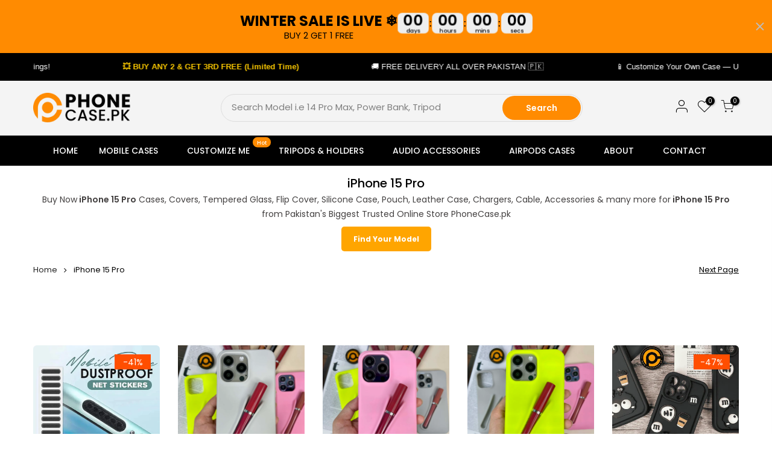

--- FILE ---
content_type: text/html; charset=utf-8
request_url: https://phonecase.pk/collections/iphone-15-pro/products/universel-premium-dustproof-splashproof-speaker-mesh-stickers/?section_id=main-imgfalse
body_size: 170
content:
<div id="shopify-section-main-imgfalse" class="shopify-section">[t4splitlz]<span class="tc nt_labels pa pe_none cw"><span class="onsale nt_label"><span>-41%</span></span></span><a class="db" href="/collections/iphone-15-pro/products/universel-premium-dustproof-splashproof-speaker-mesh-stickers">
<div class="pr_lazy_img main-img nt_img_ratio lazyloadt4s nt_bg_lz" data-id="41267703840922" data-bgset="//phonecase.pk/cdn/shop/files/d18543a1-0af0-4667-9a7b-27fc8611fbfb_1x1.jpg?v=1731666495" data-parent-fit="width" data-wiis data-ratio="1.0" data-sizes="auto" style="padding-top:100.0%;"></div>
</a><div class="hover_img pa pe_none t__0 l__0 r__0 b__0 op__0"><div class="pr_lazy_img back-img pa lazyloadt4s nt_bg_lz" data-id="41267677331610" data-bgset="//phonecase.pk/cdn/shop/files/ec97da32-7269-421f-9e61-478f2e438ba1_1x1.jpg?v=1731666118" data-parent-fit="width" data-wiis data-ratio="1.0" data-sizes="auto" style="padding-top:100.0%"></div></div><div class="nt_add_w ts__03 pa ">
	<a href="/collections/iphone-15-pro/products/universel-premium-dustproof-splashproof-speaker-mesh-stickers" data-no-instant data-id="8386848489626" class="wishlistadd cb chp ttip_nt tooltip_right" rel="nofollow"><span class="tt_txt">Add to Wishlist</span><i class="facl facl-heart-o"></i></a>
</div><div class="hover_button op__0 tc pa flex column ts__03 des_btns_pr_3 pos_pr_btmt4 has_sizelistt4_"><a href="/collections/iphone-15-pro/products/universel-premium-dustproof-splashproof-speaker-mesh-stickers" data-id="8386848489626" class="pr pr_atc cd br__40 bgw tc dib js__qs cb chp ttip_nt tooltip_top" rel="nofollow"><span class="tt_txt">Quick Shop</span><i class="iccl iccl-cart"></i><span>Quick Shop</span></a></div>[t4splitlz]</div>

--- FILE ---
content_type: text/html; charset=utf-8
request_url: https://phonecase.pk/collections/iphone-15-pro/products/iphone-15-pro-cute-3d-briquette-m-m-icons-liquid-silicon-case/?section_id=main-imgfalse
body_size: -509
content:
<div id="shopify-section-main-imgfalse" class="shopify-section">[t4splitlz]<span class="tc nt_labels pa pe_none cw"><span class="onsale nt_label"><span>-47%</span></span></span><a class="db" href="/collections/iphone-15-pro/products/iphone-15-pro-cute-3d-briquette-m-m-icons-liquid-silicon-case">
<div class="pr_lazy_img main-img nt_img_ratio lazyloadt4s nt_bg_lz" data-id="38630735478938" data-bgset="//phonecase.pk/cdn/shop/files/13pro-14pro-15pro_1x1.png?v=1704720863" data-parent-fit="width" data-wiis data-ratio="1.0" data-sizes="auto" style="padding-top:100.0%;"></div>
</a><div class="nt_add_w ts__03 pa ">
	<a href="/collections/iphone-15-pro/products/iphone-15-pro-cute-3d-briquette-m-m-icons-liquid-silicon-case" data-no-instant data-id="8022731620506" class="wishlistadd cb chp ttip_nt tooltip_right" rel="nofollow"><span class="tt_txt">Add to Wishlist</span><i class="facl facl-heart-o"></i></a>
</div><div class="hover_button op__0 tc pa flex column ts__03 des_btns_pr_3 pos_pr_btmt4 has_sizelistt4_"><a href="/collections/iphone-15-pro/products/iphone-15-pro-cute-3d-briquette-m-m-icons-liquid-silicon-case" class="pr pr_atc cd br__40 bgw tc dib js_addtc cb chp ttip_nt tooltip_top" data-id="44306084593818" rel="nofollow"><span class="tt_txt">Add to cart</span><i class="iccl iccl-cart"></i><span>Add to cart</span></a></div>[t4splitlz]</div>

--- FILE ---
content_type: text/html; charset=utf-8
request_url: https://phonecase.pk/collections/iphone-15-pro/products/iphone-series-privacy-glass-with-applying-kit/?section_id=main-imgfalse
body_size: 141
content:
<div id="shopify-section-main-imgfalse" class="shopify-section">[t4splitlz]<span class="tc nt_labels pa pe_none cw"><span class="onsale nt_label" style="display:none"><span>-%</span></span></span><a class="db" href="/collections/iphone-15-pro/products/iphone-series-privacy-glass-with-applying-kit">
<div class="pr_lazy_img main-img nt_img_ratio lazyloadt4s nt_bg_lz" data-id="33580963856538" data-bgset="//phonecase.pk/cdn/shop/products/IMG_6755_1x1.jpg?v=1649951403" data-parent-fit="width" data-wiis data-ratio="1.0" data-sizes="auto" style="padding-top:100.0%;"></div>
</a><div class="hover_img pa pe_none t__0 l__0 r__0 b__0 op__0"><div class="pr_lazy_img back-img pa lazyloadt4s nt_bg_lz" data-id="33580963954842" data-bgset="//phonecase.pk/cdn/shop/products/IMG_6756_1x1.jpg?v=1649951403" data-parent-fit="width" data-wiis data-ratio="1.0" data-sizes="auto" style="padding-top:100.0%"></div></div><div class="nt_add_w ts__03 pa ">
	<a href="/collections/iphone-15-pro/products/iphone-series-privacy-glass-with-applying-kit" data-no-instant data-id="7310122057882" class="wishlistadd cb chp ttip_nt tooltip_right" rel="nofollow"><span class="tt_txt">Add to Wishlist</span><i class="facl facl-heart-o"></i></a>
</div><div class="hover_button op__0 tc pa flex column ts__03 des_btns_pr_3 pos_pr_btmt4 has_sizelistt4_"><a href="/collections/iphone-15-pro/products/iphone-series-privacy-glass-with-applying-kit" data-id="7310122057882" class="pr pr_atc cd br__40 bgw tc dib js__qs cb chp ttip_nt tooltip_top" rel="nofollow"><span class="tt_txt">Quick Shop</span><i class="iccl iccl-cart"></i><span>Quick Shop</span></a></div>[t4splitlz]</div>

--- FILE ---
content_type: text/html; charset=utf-8
request_url: https://phonecase.pk/collections/iphone-15-pro/products/iphone-15-pro-matte-curved-edge-tempered-glass-protector/?section_id=main-imgfalse
body_size: -414
content:
<div id="shopify-section-main-imgfalse" class="shopify-section">[t4splitlz]<span class="tc nt_labels pa pe_none cw"><span class="onsale nt_label"><span>-41%</span></span></span><a class="db" href="/collections/iphone-15-pro/products/iphone-15-pro-matte-curved-edge-tempered-glass-protector">
<div class="pr_lazy_img main-img nt_img_ratio lazyloadt4s nt_bg_lz" data-id="41356876349594" data-bgset="//phonecase.pk/cdn/shop/files/ImportedPhoto.754396577.332981_1x1.jpg?v=1732767538" data-parent-fit="width" data-wiis data-ratio="1.0" data-sizes="auto" style="padding-top:100.0%;"></div>
</a><div class="hover_img pa pe_none t__0 l__0 r__0 b__0 op__0"><div class="pr_lazy_img back-img pa lazyloadt4s nt_bg_lz" data-id="41260658720922" data-bgset="//phonecase.pk/cdn/shop/files/download_2_ea035f62-e6f2-4af3-986f-9be5e7bf9d23_1x1.jpg?v=1731578434" data-parent-fit="width" data-wiis data-ratio="1.0" data-sizes="auto" style="padding-top:100.0%"></div></div><div class="nt_add_w ts__03 pa ">
	<a href="/collections/iphone-15-pro/products/iphone-15-pro-matte-curved-edge-tempered-glass-protector" data-no-instant data-id="8386471395482" class="wishlistadd cb chp ttip_nt tooltip_right" rel="nofollow"><span class="tt_txt">Add to Wishlist</span><i class="facl facl-heart-o"></i></a>
</div><div class="hover_button op__0 tc pa flex column ts__03 des_btns_pr_3 pos_pr_btmt4 has_sizelistt4_"><a href="/collections/iphone-15-pro/products/iphone-15-pro-matte-curved-edge-tempered-glass-protector" class="pr pr_atc cd br__40 bgw tc dib js_addtc cb chp ttip_nt tooltip_top" data-id="45355026088090" rel="nofollow"><span class="tt_txt">Add to cart</span><i class="iccl iccl-cart"></i><span>Add to cart</span></a></div>[t4splitlz]</div>

--- FILE ---
content_type: text/html; charset=utf-8
request_url: https://phonecase.pk/collections/iphone-15-pro/products/iphone-15-pro-premium-200c-plated-esd-anti-fingerprint-curved-edges-tempered-glass-protector/?section_id=main-imgfalse
body_size: -374
content:
<div id="shopify-section-main-imgfalse" class="shopify-section">[t4splitlz]<span class="tc nt_labels pa pe_none cw"><span class="onsale nt_label"><span>-44%</span></span></span><a class="db" href="/collections/iphone-15-pro/products/iphone-15-pro-premium-200c-plated-esd-anti-fingerprint-curved-edges-tempered-glass-protector">
<div class="pr_lazy_img main-img nt_img_ratio lazyloadt4s nt_bg_lz" data-id="41362368135322" data-bgset="//phonecase.pk/cdn/shop/files/ImportedPhoto.754548960.581744_1x1.jpg?v=1732857345" data-parent-fit="width" data-wiis data-ratio="1.0" data-sizes="auto" style="padding-top:100.0%;"></div>
</a><div class="hover_img pa pe_none t__0 l__0 r__0 b__0 op__0"><div class="pr_lazy_img back-img pa lazyloadt4s nt_bg_lz" data-id="41261070778522" data-bgset="//phonecase.pk/cdn/shop/files/Hc713f72baaa8493abb8b0b76c2832f0fm_94eb3994-8eea-494b-8fab-c38dec6d59e1_1x1.webp?v=1731583814" data-parent-fit="width" data-wiis data-ratio="1.0" data-sizes="auto" style="padding-top:100.0%"></div></div><div class="nt_add_w ts__03 pa ">
	<a href="/collections/iphone-15-pro/products/iphone-15-pro-premium-200c-plated-esd-anti-fingerprint-curved-edges-tempered-glass-protector" data-no-instant data-id="8386755559578" class="wishlistadd cb chp ttip_nt tooltip_right" rel="nofollow"><span class="tt_txt">Add to Wishlist</span><i class="facl facl-heart-o"></i></a>
</div><div class="hover_button op__0 tc pa flex column ts__03 des_btns_pr_3 pos_pr_btmt4 has_sizelistt4_"><a href="/collections/iphone-15-pro/products/iphone-15-pro-premium-200c-plated-esd-anti-fingerprint-curved-edges-tempered-glass-protector" class="pr pr_atc cd br__40 bgw tc dib js_addtc cb chp ttip_nt tooltip_top" data-id="45355921539226" rel="nofollow"><span class="tt_txt">Add to cart</span><i class="iccl iccl-cart"></i><span>Add to cart</span></a></div>[t4splitlz]</div>

--- FILE ---
content_type: text/html; charset=utf-8
request_url: https://phonecase.pk/collections/iphone-15-pro/products/iphone-15-pro-ultra-clear-anti-scratch-tempered-glass-back-protector/?section_id=main-imgfalse
body_size: 194
content:
<div id="shopify-section-main-imgfalse" class="shopify-section">[t4splitlz]<span class="tc nt_labels pa pe_none cw"><span class="onsale nt_label"><span>-39%</span></span></span><a class="db" href="/collections/iphone-15-pro/products/iphone-15-pro-ultra-clear-anti-scratch-tempered-glass-back-protector">
<div class="pr_lazy_img main-img nt_img_ratio lazyloadt4s nt_bg_lz" data-id="41267372130458" data-bgset="//phonecase.pk/cdn/shop/files/736f087f-8baf-411c-85cb-8a8a36cac42f_1x1.jpg?v=1731663410" data-parent-fit="width" data-wiis data-ratio="1.0" data-sizes="auto" style="padding-top:100.0%;"></div>
</a><div class="hover_img pa pe_none t__0 l__0 r__0 b__0 op__0"><div class="pr_lazy_img back-img pa lazyloadt4s nt_bg_lz" data-id="41267372163226" data-bgset="//phonecase.pk/cdn/shop/files/89142210-e67b-4187-8291-c932e99f4f30_1x1.jpg?v=1731663410" data-parent-fit="width" data-wiis data-ratio="1.0" data-sizes="auto" style="padding-top:100.0%"></div></div><div class="nt_add_w ts__03 pa ">
	<a href="/collections/iphone-15-pro/products/iphone-15-pro-ultra-clear-anti-scratch-tempered-glass-back-protector" data-no-instant data-id="8386835939482" class="wishlistadd cb chp ttip_nt tooltip_right" rel="nofollow"><span class="tt_txt">Add to Wishlist</span><i class="facl facl-heart-o"></i></a>
</div><div class="hover_button op__0 tc pa flex column ts__03 des_btns_pr_3 pos_pr_btmt4 has_sizelistt4_"><a href="/collections/iphone-15-pro/products/iphone-15-pro-ultra-clear-anti-scratch-tempered-glass-back-protector" class="pr pr_atc cd br__40 bgw tc dib js_addtc cb chp ttip_nt tooltip_top" data-id="45356124143770" rel="nofollow"><span class="tt_txt">Add to cart</span><i class="iccl iccl-cart"></i><span>Add to cart</span></a></div>[t4splitlz]</div>

--- FILE ---
content_type: text/html; charset=utf-8
request_url: https://phonecase.pk/collections/iphone-15-pro/products/iphone-15-iphone-15-pro-11d-full-curved-electrostatic-absorption-tempered-glass-protector/?section_id=main-imgfalse
body_size: -406
content:
<div id="shopify-section-main-imgfalse" class="shopify-section">[t4splitlz]<span class="tc nt_labels pa pe_none cw"><span class="onsale nt_label"><span>-38%</span></span></span><a class="db" href="/collections/iphone-15-pro/products/iphone-15-iphone-15-pro-11d-full-curved-electrostatic-absorption-tempered-glass-protector">
<div class="pr_lazy_img main-img nt_img_ratio lazyloadt4s nt_bg_lz" data-id="38407843545242" data-bgset="//phonecase.pk/cdn/shop/files/15promax_e33f295b-81f6-452f-bcbd-8e499ecc63e8_1x1.png?v=1702015310" data-parent-fit="width" data-wiis data-ratio="1.0" data-sizes="auto" style="padding-top:100.0%;"></div>
</a><div class="hover_img pa pe_none t__0 l__0 r__0 b__0 op__0"><div class="pr_lazy_img back-img pa lazyloadt4s nt_bg_lz" data-id="38337805090970" data-bgset="//phonecase.pk/cdn/shop/files/2_2bb45c3e-b18c-4c1a-87c6-1aee9afe897f_1x1.jpg?v=1702015310" data-parent-fit="width" data-wiis data-ratio="1.0" data-sizes="auto" style="padding-top:100.0%"></div></div><div class="nt_add_w ts__03 pa ">
	<a href="/collections/iphone-15-pro/products/iphone-15-iphone-15-pro-11d-full-curved-electrostatic-absorption-tempered-glass-protector" data-no-instant data-id="7996806824090" class="wishlistadd cb chp ttip_nt tooltip_right" rel="nofollow"><span class="tt_txt">Add to Wishlist</span><i class="facl facl-heart-o"></i></a>
</div><div class="hover_button op__0 tc pa flex column ts__03 des_btns_pr_3 pos_pr_btmt4 has_sizelistt4_"><a href="/collections/iphone-15-pro/products/iphone-15-iphone-15-pro-11d-full-curved-electrostatic-absorption-tempered-glass-protector" class="pr pr_atc cd br__40 bgw tc dib js_addtc cb chp ttip_nt tooltip_top" data-id="44177070588058" rel="nofollow"><span class="tt_txt">Add to cart</span><i class="iccl iccl-cart"></i><span>Add to cart</span></a></div>[t4splitlz]</div>

--- FILE ---
content_type: text/html; charset=utf-8
request_url: https://phonecase.pk/collections/iphone-15-pro/products/iphone-15-pro-privacy-anti-spy-tempered-glass-screen-protector/?section_id=main-imgfalse
body_size: 224
content:
<div id="shopify-section-main-imgfalse" class="shopify-section">[t4splitlz]<span class="tc nt_labels pa pe_none cw"><span class="onsale nt_label"><span>-32%</span></span></span><a class="db" href="/collections/iphone-15-pro/products/iphone-15-pro-privacy-anti-spy-tempered-glass-screen-protector">
<div class="pr_lazy_img main-img nt_img_ratio lazyloadt4s nt_bg_lz" data-id="39123905118362" data-bgset="//phonecase.pk/cdn/shop/files/Hd6f78f80666945c280b1453945c5a6a59_133183ce-548a-41b2-838d-931add715bdf_1x1.jpg?v=1709965313" data-parent-fit="width" data-wiis data-ratio="1.0" data-sizes="auto" style="padding-top:100.0%;"></div>
</a><div class="hover_img pa pe_none t__0 l__0 r__0 b__0 op__0"><div class="pr_lazy_img back-img pa lazyloadt4s nt_bg_lz" data-id="39123905151130" data-bgset="//phonecase.pk/cdn/shop/files/Hbbd2fbbeeee9455b9632ce323f1a6ca7T_56c38b46-7654-4ce3-835e-5c33ac8427d5_1x1.jpg?v=1709965313" data-parent-fit="width" data-wiis data-ratio="1.0" data-sizes="auto" style="padding-top:100.0%"></div></div><div class="nt_add_w ts__03 pa ">
	<a href="/collections/iphone-15-pro/products/iphone-15-pro-privacy-anti-spy-tempered-glass-screen-protector" data-no-instant data-id="8080817946778" class="wishlistadd cb chp ttip_nt tooltip_right" rel="nofollow"><span class="tt_txt">Add to Wishlist</span><i class="facl facl-heart-o"></i></a>
</div><div class="hover_button op__0 tc pa flex column ts__03 des_btns_pr_3 pos_pr_btmt4 has_sizelistt4_"><a href="/collections/iphone-15-pro/products/iphone-15-pro-privacy-anti-spy-tempered-glass-screen-protector" class="pr pr_atc cd br__40 bgw tc dib js_addtc cb chp ttip_nt tooltip_top" data-id="44527636840602" rel="nofollow"><span class="tt_txt">Add to cart</span><i class="iccl iccl-cart"></i><span>Add to cart</span></a></div>[t4splitlz]</div>

--- FILE ---
content_type: text/html; charset=utf-8
request_url: https://phonecase.pk/collections/iphone-15-pro/products/iphone-15-pro-cute-3d-cherry-flower-icons-silicon-case/?section_id=main-imgfalse
body_size: 157
content:
<div id="shopify-section-main-imgfalse" class="shopify-section">[t4splitlz]<span class="tc nt_labels pa pe_none cw"><span class="onsale nt_label"><span>-20%</span></span></span><a class="db" href="/collections/iphone-15-pro/products/iphone-15-pro-cute-3d-cherry-flower-icons-silicon-case">
<div class="pr_lazy_img main-img nt_img_ratio lazyloadt4s nt_bg_lz" data-id="39474966954138" data-bgset="//phonecase.pk/cdn/shop/files/151413pro_1x1.jpg?v=1713784486" data-parent-fit="width" data-wiis data-ratio="1.0" data-sizes="auto" style="padding-top:100.0%;"></div>
</a><div class="hover_img pa pe_none t__0 l__0 r__0 b__0 op__0"><div class="pr_lazy_img back-img pa lazyloadt4s nt_bg_lz" data-id="39474967969946" data-bgset="//phonecase.pk/cdn/shop/files/3_6ddcd291-2482-4d32-a6e8-1ef1ca3ef338_1x1.jpg?v=1713784589" data-parent-fit="width" data-wiis data-ratio="1.0" data-sizes="auto" style="padding-top:100.0%"></div></div><div class="nt_add_w ts__03 pa ">
	<a href="/collections/iphone-15-pro/products/iphone-15-pro-cute-3d-cherry-flower-icons-silicon-case" data-no-instant data-id="8161343275162" class="wishlistadd cb chp ttip_nt tooltip_right" rel="nofollow"><span class="tt_txt">Add to Wishlist</span><i class="facl facl-heart-o"></i></a>
</div><div class="hover_button op__0 tc pa flex column ts__03 des_btns_pr_3 pos_pr_btmt4 has_sizelistt4_"><a href="/collections/iphone-15-pro/products/iphone-15-pro-cute-3d-cherry-flower-icons-silicon-case" class="pr pr_atc cd br__40 bgw tc dib js_addtc cb chp ttip_nt tooltip_top" data-id="44748911542426" rel="nofollow"><span class="tt_txt">Add to cart</span><i class="iccl iccl-cart"></i><span>Add to cart</span></a></div>[t4splitlz]</div>

--- FILE ---
content_type: text/json
request_url: https://conf.config-security.com/model
body_size: 83
content:
{"title":"recommendation AI model (keras)","structure":"release_id=0x22:55:49:35:67:38:68:29:38:68:2b:61:34:74:22:4b:64:70:66:63:6c:6f:26:38:6a:43:33:58:34;keras;ckfl8zfqg7mnoxblcepn3xfvzfn5ecnf100u0ukv9p9jshkeokgne9mpbc20b2zg0g24yl7r","weights":"../weights/22554935.h5","biases":"../biases/22554935.h5"}